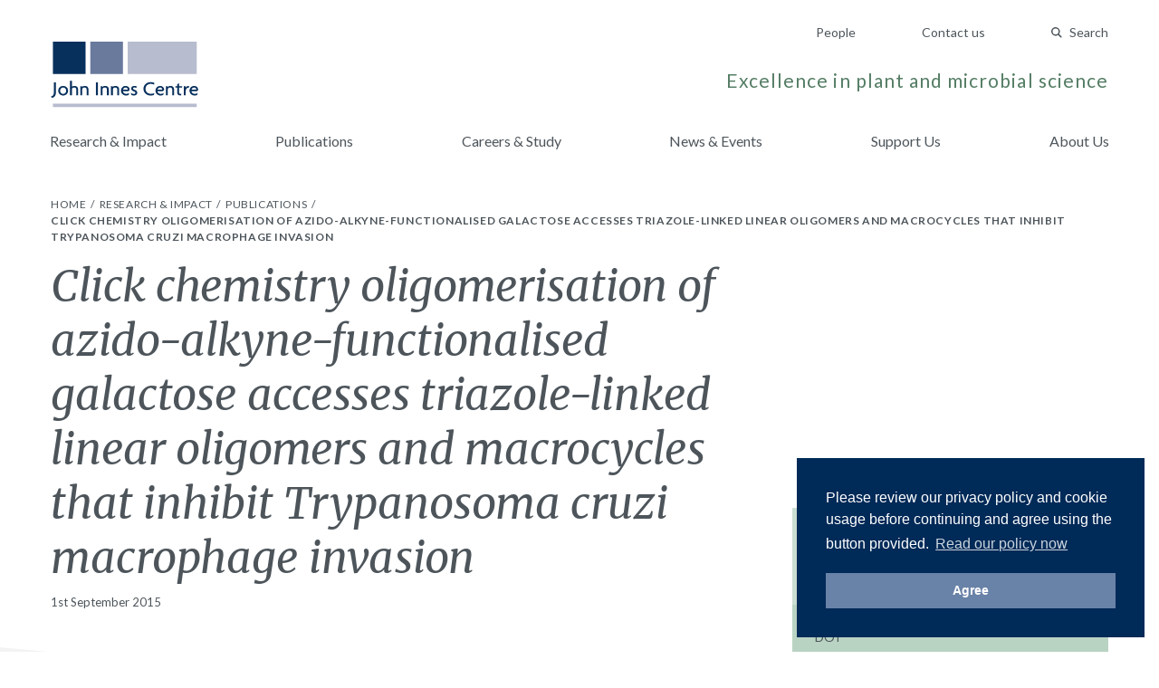

--- FILE ---
content_type: text/html; charset=UTF-8
request_url: https://www.jic.ac.uk/research-impact/publications/click-chemistry-oligomerisation-of-azido-alkyne-functionalised-galactose-accesses-triazole-linked-linear-oligomers-and-macrocycles-that-inhibit-trypanosoma-cruzi-macrophage-invasion/
body_size: 28950
content:
<!doctype html>
<html lang="en-GB">
    <head>
        <meta charset="utf-8">
        <meta http-equiv="x-ua-compatible" content="ie=edge">
        <meta name="viewport" content="width=device-width, initial-scale=1, shrink-to-fit=no">

        <!-- Fonts -->
        <link rel="preconnect" href="https://fonts.gstatic.com">
        <link href="https://fonts.googleapis.com/css2?family=Lato:ital,wght@0,300;0,400;0,700;1,400&family=Merriweather:ital,wght@0,300;0,400;0,700;1,400&display=swap" rel="stylesheet">

        <!-- Media -->
        <link rel="apple-touch-icon" sizes="180x180" href="https://www.jic.ac.uk/app/themes/giles/assets/img/meta/apple-touch-icon.png">
        <link rel="icon" type="image/png" sizes="32x32" href="https://www.jic.ac.uk/app/themes/giles/assets/img/meta/favicon-32x32.png">
        <link rel="icon" type="image/png" sizes="16x16" href="https://www.jic.ac.uk/app/themes/giles/assets/img/meta/favicon-16x16.png">
        <meta name="theme-color" content="#09305D">
        <meta name="facebook-domain-verification" content="2h9i7p8n0257yreq8bt097hzh8kjcc" />

        <title>Click chemistry oligomerisation of azido-alkyne-functionalised galactose accesses triazole-linked linear oligomers and macrocycles that inhibit Trypanosoma cruzi macrophage invasion | John Innes Centre</title>

<!-- Start The SEO Framework by Sybre Waaijer -->
<meta name="description" content="Reaction of 2-(2-(2-azidoethoxy)ethoxy)ethyl 6- O-(prop-2-ynyl)-b-D-galactopyranoside (7 ) under CuAAC conditions gives rise to mixed cyclic and linear&#8230;" />
<meta property="og:image" content="https://www.jic.ac.uk/app/uploads/2018/10/og-default.jpg" />
<meta property="og:image:width" content="1200" />
<meta property="og:image:height" content="630" />
<meta property="og:locale" content="en_GB" />
<meta property="og:type" content="article" />
<meta property="og:title" content="Click chemistry oligomerisation of azido-alkyne-functionalised galactose accesses triazole-linked linear oligomers and macrocycles that inhibit Trypanosoma cruzi macrophage invasion | John Innes Centre" />
<meta property="og:description" content="Reaction of 2-(2-(2-azidoethoxy)ethoxy)ethyl 6- O-(prop-2-ynyl)-b-D-galactopyranoside (7 ) under CuAAC conditions gives rise to mixed cyclic and linear triazole-linked oligomers&#8230;" />
<meta property="og:url" content="https://www.jic.ac.uk/research-impact/publications/click-chemistry-oligomerisation-of-azido-alkyne-functionalised-galactose-accesses-triazole-linked-linear-oligomers-and-macrocycles-that-inhibit-trypanosoma-cruzi-macrophage-invasion/" />
<meta property="og:site_name" content="John Innes Centre" />
<meta property="article:published_time" content="2015-09-01T00:00+01:00" />
<meta property="article:modified_time" content="2015-09-01T00:00+01:00" />
<meta property="og:updated_time" content="2015-09-01T00:00+01:00" />
<meta name="twitter:card" content="summary_large_image" />
<meta name="twitter:title" content="Click chemistry oligomerisation of azido-alkyne-functionalised galactose accesses triazole-linked linear oligomers and macrocycles that inhibit Trypanosoma cruzi macrophage invasion | John Innes Centre" />
<meta name="twitter:description" content="Reaction of 2-(2-(2-azidoethoxy)ethoxy)ethyl 6- O-(prop-2-ynyl)-b-D-galactopyranoside (7 ) under CuAAC conditions gives rise to mixed cyclic and linear triazole-linked oligomers&#8230;" />
<meta name="twitter:image" content="https://www.jic.ac.uk/app/uploads/2018/10/og-default.jpg" />
<meta name="twitter:image:width" content="1200" />
<meta name="twitter:image:height" content="630" />
<link rel="canonical" href="https://www.jic.ac.uk/research-impact/publications/click-chemistry-oligomerisation-of-azido-alkyne-functionalised-galactose-accesses-triazole-linked-linear-oligomers-and-macrocycles-that-inhibit-trypanosoma-cruzi-macrophage-invasion/" />
<!-- End The SEO Framework by Sybre Waaijer | 0.00167s -->

<link rel='dns-prefetch' href='//www.jic.ac.uk' />
<link rel='stylesheet' id='app-css'  href='https://www.jic.ac.uk/app/themes/giles/assets/css/app.css?ver=651e728fd7fbe14d67351452b7d72dca' type='text/css' media='screen' />
<script type="text/javascript">var algolia = {"debug":false,"application_id":"ANDKUPE4RK","search_api_key":"2d5597dc7a43ebc847cb8e0fade5c57e","powered_by_enabled":false,"query":"","autocomplete":{"sources":[{"index_id":"searchable_posts","index_name":"live_wp_searchable_posts","label":"All posts","admin_name":"All posts","position":10,"max_suggestions":5,"tmpl_suggestion":"autocomplete-post-suggestion","enabled":true}],"input_selector":"input[name='s']:not('.no-autocomplete')"},"indices":{"searchable_posts":{"name":"live_wp_searchable_posts","id":"searchable_posts","enabled":true,"replicas":[]}}};</script>

        <script>
        (function() {
            'use strict';
            document.documentElement.className = 'fallback';
            var css_href = 'https://fonts.googleapis.com/css?family=Lato:300,400,400i,700|Merriweather:300,400,400i,700';

            var localStorageSupported = function() {
                try {
                    localStorage.setItem('test', 'test');
                    localStorage.removeItem('test');
                    return true;
                } catch (e) {
                    return false;
                }
            }

            if (localStorageSupported() && localStorage.appFonts) {
                injectRawStyle(localStorage.getItem('appFonts'));
            } else {
                window.onload = function() {
                    injectFontsStylesheet();
                }
            }

            function injectFontsStylesheet() {
                var xhr = new XMLHttpRequest();
                xhr.open('GET', css_href, true);
                xhr.onreadystatechange = function() {
                    if (xhr.readyState === 4) {
                        injectRawStyle(xhr.responseText);
                        localStorage.setItem('appFonts', xhr.responseText);
                    }
                }
                xhr.send();
            }

            function injectRawStyle(text) {
                var style = document.createElement('style');
                style.innerHTML = text;
                document.getElementsByTagName('head')[0].appendChild(style);
                document.documentElement.className = 'webFont';
            }
        }());
        </script>

        <script>
        window.site = {
            mediaPath: 'https://www.jic.ac.uk/app/themes/giles/assets/img/',
        };
        </script>

        <!-- GTM -->
        <script>(function(w,d,s,l,i){w[l]=w[l]||[];w[l].push({'gtm.start':
                new Date().getTime(),event:'gtm.js'});var f=d.getElementsByTagName(s)[0],
            j=d.createElement(s),dl=l!='dataLayer'?'&l='+l:'';j.async=true;j.src=
            'https://www.googletagmanager.com/gtm.js?id='+i+dl;f.parentNode.insertBefore(j,f);
        })(window,document,'script','dataLayer','GTM-W5V4WWN');</script>

            </head>
    <body class="publications-template-default single single-publications postid-23102 click-chemistry-oligomerisation-of-azido-alkyne-functionalised-galactose-accesses-triazole-linked-linear-oligomers-and-macrocycles-that-inhibit-trypanosoma-cruzi-macrophage-invasion app-data index-data singular-data single-data single-publications-data [base64]">

        <!-- GTM (fallback) -->
        <noscript>
            <iframe src="https://www.googletagmanager.com/ns.html?id=GTM-W5V4WWN" height="0" width="0" style="display:none;visibility:hidden"></iframe>
        </noscript>
        <!-- ./GTM (fallback)-->

        <div id="app">
            <header class="pb-sm md:pb-md">
    <div class="container flex md:block justify-between flex-row-reverse items-center pt-sm md:pt-none">

        <!-- Ancillary -->
        <nav class="pt-none md:pt-md text-right">
                            <a href="/people/" class="hidden md:inline-block ml-lg md:ml-xl text-14 text-slate-dark hover:text-indigo-base no-underline">
                    People
                </a>
                            <a href="https://www.jic.ac.uk/contact-us/" class="hidden md:inline-block ml-lg md:ml-xl text-14 text-slate-dark hover:text-indigo-base no-underline">
                    Contact us
                </a>
            
            <quick-search search-page="https://www.jic.ac.uk/search-results/" :algolia-logo="false"></quick-search>

            <button class="btn-icon btn-menu md:hidden" type="button" onclick="document.querySelector('body').classList.toggle('menu-open');">
                Menu
            </button>
        </nav>
        <!-- ./Ancillary-->

        <!-- Branding -->
        <div class="flex flex-row justify-between items-end">

            <a href="/" class="block">
                <img src="https://www.jic.ac.uk/app/themes/giles/assets/img/jic-logo.svg" alt="John Innes Centre" class="block header-logo"/>
            </a>

            <p class="hidden md:block mb-sm text-18 lg:text-21 text-sage-dark text-right tracking-wide">
                Excellence in plant and microbial science
            </p>

        </div>
        <!-- ./Branding-->

    </div>

    <!-- Primary -->
    <nav class="menu-primary">
        <div class="menu-primary-header">
            Menu
            <button class="btn-icon btn-close" type="button" onclick="document.querySelector('body').classList.toggle('menu-open');">
                Close
            </button>
        </div>
        <div class="menu-primary-body container">
                            <a href="https://www.jic.ac.uk/research-impact/" class="menu-primary-link ">
                    Research &amp; Impact
                </a>
                            <a href="https://www.jic.ac.uk/research-impact/publications/" class="menu-primary-link ">
                    Publications
                </a>
                            <a href="https://www.jic.ac.uk/training-careers/" class="menu-primary-link ">
                    Careers &amp; Study
                </a>
                            <a href="https://www.jic.ac.uk/news-events/" class="menu-primary-link ">
                    News &amp; Events
                </a>
                            <a href="https://www.jic.ac.uk/support-us/" class="menu-primary-link ">
                    Support Us
                </a>
                            <a href="https://www.jic.ac.uk/about-us/" class="menu-primary-link ">
                    About Us
                </a>
            
                            <a href="/people/" class="menu-primary-link  md:hidden">
                    People
                </a>
                            <a href="https://www.jic.ac.uk/contact-us/" class="menu-primary-link  md:hidden">
                    Contact us
                </a>
                    </div>
    </nav>
    <!-- ./Primary-->

</header>
            
    
    <!-- Breadcrumbs -->
    <nav class="bg-white pt-xxs">
    <div class="container py-sm">

        <ol class="list-reset list-divided">
                    <li class="inline-block text-12 uppercase tracking-wide">
                                                        <a class="text-slate-dark hover:text-indigo-base no-underline" href="/">
                        Home
                    </a>
                                                </li>
                    <li class="inline-block text-12 uppercase tracking-wide">
                                                        <a class="text-slate-dark hover:text-indigo-base no-underline" href="/research-impact/">
                        Research &amp; Impact
                    </a>
                                                </li>
                    <li class="inline-block text-12 uppercase tracking-wide">
                                                        <a class="text-slate-dark hover:text-indigo-base no-underline" href="/research-impact/publications/">
                        Publications
                    </a>
                                                </li>
                    <li class="inline-block text-12 uppercase tracking-wide">
                                   <span class="font-bold">Click chemistry oligomerisation of azido-alkyne-functionalised galactose accesses triazole-linked linear oligomers and macrocycles that inhibit Trypanosoma cruzi macrophage invasion</span>
                            </li>
            </ol>

    </div>
</nav>
    <!-- ./Breadcrumbs-->

    <article>

        <!-- Post Title -->
        <header>

            <div class="container relative mb-lg">
                <div class="lg:w-2/3">
                    <h1 class="title mb-xs text-36 lg:text-48">
                        Click chemistry oligomerisation of azido-alkyne-functionalised galactose accesses triazole-linked linear oligomers and macrocycles that inhibit Trypanosoma cruzi macrophage invasion
                    </h1>
                    <time class="block text-13" datetime="2015-09-01T00:00:00+00:00">
                        1st September 2015 
                    </time>
                </div>
            </div>

            <div class="triangle-base text-slate-light ">
    <svg class="fill-current" xmlns="http://www.w3.org/2000/svg" width="1200" height="120" viewBox="0 0 1200 120" preserveAspectRatio="none">
                    <path d="M1200 120H0V0l1200 120z" fill-rule="evenodd"/>
            </svg>
</div>
        </header>
        <!-- ./Post Title-->

        <!-- Post Body -->
        <div class="bg-slate-light border-reset">
            <div class="container lg:flex md:-mt-lg">

                <div class="lg:w-2/3 mb-lg lg:mb-xxl quarantine leading-spaced">

                                            <div class="flex items-center mb-lg">
                            <img
                                src="https://www.jic.ac.uk/app/themes/giles/assets/img/icon-access-gold.svg"
                                alt="gold"
                                class="block align-center"
                            />
                                                            <span class="flex-1 pl-sm text-16 uppercase tracking-wide">
                                    Gold open access
                                </span>
                                                    </div>
                    
                    <p>Reaction of 2-(2-(2-azidoethoxy)ethoxy)ethyl 6- O-(prop-2-ynyl)-b-D-galactopyranoside (7 ) under CuAAC conditions gives rise to mixed cyclic and linear triazole-linked oligomers, with individual compounds up to d.p. 5 isolable, along with mixed larger oligomers. The linear compounds resolve en bloc from the cyclic materials by RP HPLC, but are separable by gel permeation chromatography. The triazole-linked oligomers dpseudo-galactooligomersd were demonstrated to be acceptor substrates for the multi-copy cell surface trans-sialidase of the human parasite Trypanosoma cruzi . In addition, these multivalent TcTS ligands were able to block macrophage invasion by T. cruzi .</p>


                                            <div>
                            <a href="http://dx.doi.org/10.1016/j.tet.2015.04.085" target="_blank" class="btn-solid">
                                Publisher's Version
                            </a>
                        </div>
                    
                </div>

                <aside class="block lg:w-1/3 lg:relative -mx-container sm:mx-none pb-none sm:pb-lg lg:pl-md xl:pl-lg publication-sidebar">
                    <div class="bg-sage-light">

    <section class="bg-tint p-container sm:p-md">
        <h1 class="mb-sm text-14 font-normal tracking-wide uppercase">Journal</h1>
        <p class="text-14 text-slate-dark no-underline">
            Tetrahedron

                            (71)
            
                    </p>
    </section>

    <section class="p-container sm:p-md">
        <h1 class="mb-sm text-14 font-normal tracking-wide uppercase">DOI</h1>
        <a href="http://dx.doi.org/10.1016/j.tet.2015.04.085" class="text-14 text-slate-dark hover:text-blush-dark no-underline" target="_blank">
            10.1016/j.tet.2015.04.085
        </a>
    </section>

    <section class="bg-tint p-container sm:p-md">
        <h1 class="mb-sm text-14 font-normal tracking-wide uppercase">Collaborators</h1>
        <p class="text-14 text-slate-dark no-underline">
            Campo V. L., Ivanova I. M., Carvalho I., Lopes C. D., Carneiro Z. A., Saalbach G., Schenkman S., da Silva J. S., Nepogodiev S. A., Field R. A.
        </p>
    </section>

    
    
    <section class="bg-tint p-container sm:p-md">
        <h1 class="mb-sm text-14 font-normal tracking-wide uppercase">Share</h1>
        <div class="flex list-reset">

            <a href="https://facebook.com/sharer.php?u=https://www.jic.ac.uk/research-impact/publications/click-chemistry-oligomerisation-of-azido-alkyne-functionalised-galactose-accesses-triazole-linked-linear-oligomers-and-macrocycles-that-inhibit-trypanosoma-cruzi-macrophage-invasion/" target="_blank" class="flex items-baseline mr-sm bg-tint hover:bg-white rounded p-xxs text-14 text-slate-dark no-underline">
                <img src="https://www.jic.ac.uk/app/themes/giles/assets/img/icon-facebook.svg" class="block"/>
            </a>

            <a href="https://twitter.com/home?status=https://www.jic.ac.uk/research-impact/publications/click-chemistry-oligomerisation-of-azido-alkyne-functionalised-galactose-accesses-triazole-linked-linear-oligomers-and-macrocycles-that-inhibit-trypanosoma-cruzi-macrophage-invasion/" target="_blank" class="flex items-baseline mr-sm bg-tint hover:bg-white rounded p-xxs text-14 text-slate-dark no-underline">
                <img src="https://www.jic.ac.uk/app/themes/giles/assets/img/icon-twitter.svg" class="block"/>
            </a>

            <a href="https://www.linkedin.com/shareArticle?mini=true&amp;url=https://www.jic.ac.uk/research-impact/publications/click-chemistry-oligomerisation-of-azido-alkyne-functionalised-galactose-accesses-triazole-linked-linear-oligomers-and-macrocycles-that-inhibit-trypanosoma-cruzi-macrophage-invasion/&amp;title=Click chemistry oligomerisation of azido-alkyne-functionalised galactose accesses triazole-linked linear oligomers and macrocycles that inhibit Trypanosoma cruzi macrophage invasion" target="_blank" class="flex items-baseline mr-sm bg-tint hover:bg-white p-xxs text-14 text-slate-dark no-underline">
                <img src="https://www.jic.ac.uk/app/themes/giles/assets/img/icon-linkedin.svg" class="block"/>
            </a>

        </div>
    </section>

</div>
                </aside>

            </div>
        </div>
        <!-- ./Post Body-->

    </article>

            <footer class="bg-slate-dark">

    <!-- Footer Main -->
    <div class="container py-lg md:py-xl">

        <div class="md:flex">

            <div>
                <img src="https://www.jic.ac.uk/app/themes/giles/assets/img/jic-logo-reverse.svg" alt="John Innes Centre - Unlocking Nature's Diversity" class="block mb-md" style="max-width: 200px;"/>
                <p class="text-12 text-white tracking-wide">
                    John Innes Centre &copy; 2026
                </p>
            </div>

            <div class="flex flex-row flex-wrap flex-1 mb-md md:mb-none px-none md:px-md lg:px-xl">
                <ul class="hidden md:flex flex-wrap w-full list-reset">
                                            <li class="block w-1/3 lg:w-1/4">
                            <a href="https://www.jic.ac.uk/research-impact/" class="text-12 text-white hover:text-saffron-base tracking-wide no-underline">
                                Research &amp; Impact
                            </a>
                        </li>
                                            <li class="block w-1/3 lg:w-1/4">
                            <a href="https://www.jic.ac.uk/training-careers/" class="text-12 text-white hover:text-saffron-base tracking-wide no-underline">
                                Careers &amp; Study
                            </a>
                        </li>
                                            <li class="block w-1/3 lg:w-1/4">
                            <a href="https://www.jic.ac.uk/international/" class="text-12 text-white hover:text-saffron-base tracking-wide no-underline">
                                International
                            </a>
                        </li>
                                            <li class="block w-1/3 lg:w-1/4">
                            <a href="https://www.jic.ac.uk/contact-us/" class="text-12 text-white hover:text-saffron-base tracking-wide no-underline">
                                Contact us
                            </a>
                        </li>
                                            <li class="block w-1/3 lg:w-1/4">
                            <a href="https://www.jic.ac.uk/about-us/" class="text-12 text-white hover:text-saffron-base tracking-wide no-underline">
                                About us
                            </a>
                        </li>
                                            <li class="block w-1/3 lg:w-1/4">
                            <a href="https://www.jic.ac.uk/news-events/" class="text-12 text-white hover:text-saffron-base tracking-wide no-underline">
                                News &amp; Events
                            </a>
                        </li>
                                            <li class="block w-1/3 lg:w-1/4">
                            <a href="/people/" class="text-12 text-white hover:text-saffron-base tracking-wide no-underline">
                                People
                            </a>
                        </li>
                                    </ul>

                <p class="w-full self-end text-12 text-white tracking-wide">
                    The John Innes Centre,
Norwich Research Park,
Norwich,
NR4 7UH,
UK
                </p>
            </div>

            <ul class="flex -mx-xs list-reset">
                <li class="px-xs">
                    <a href="" class="block text-white hover:text-saffron-base">
                        <span class="screen-reader-text">Twitter</span>
                        <svg width="28" height="28" xmlns="http://www.w3.org/2000/svg"><g id="twitter-reverse" stroke="none" stroke-width="1" fill="none" fill-rule="evenodd"><g id="Group-13-Copy-2" transform="translate(4 6)" fill="currentColor"><path d="M20 2.012a7.894 7.894 0 0 1-2.356.676A4.271 4.271 0 0 0 19.448.314a7.989 7.989 0 0 1-2.607 1.04A4.012 4.012 0 0 0 13.846 0c-2.264 0-4.101 1.922-4.101 4.291 0 .337.035.663.105.978-3.41-.18-6.433-1.886-8.458-4.486a4.438 4.438 0 0 0-.555 2.16c0 1.488.724 2.802 1.825 3.572A3.97 3.97 0 0 1 .803 5.98v.053c0 2.08 1.415 3.815 3.293 4.208a3.84 3.84 0 0 1-1.081.15 3.91 3.91 0 0 1-.773-.076c.523 1.705 2.037 2.946 3.833 2.98A8.004 8.004 0 0 1 0 15.072 11.265 11.265 0 0 0 6.29 17c7.548 0 11.674-6.538 11.674-12.21 0-.187-.003-.373-.01-.556A8.523 8.523 0 0 0 20 2.012" id="Twitter"/></g></g></svg>

                    </a>
                </li>
                <li class="px-xs">
                    <a href="https://www.facebook.com/JohnInnesCentre" class="block text-white hover:text-saffron-base">
                        <span class="screen-reader-text">Facebook</span>
                        <svg width="28" height="28" xmlns="http://www.w3.org/2000/svg"><g id="facebook-reverse" stroke="none" stroke-width="1" fill="none" fill-rule="evenodd"><g id="Group-13-Copy" transform="translate(9 5)" fill="currentColor"><path d="M6.51 19v-8.683h2.924l.424-3.361H6.51V4.808c0-.98.283-1.634 1.699-1.634H10V.14C9.67.093 8.632 0 7.358 0 4.764 0 2.972 1.587 2.972 4.482v2.474H0v3.361h2.972V19" id="Facebook_2_"/></g></g></svg>

                    </a>
                </li>
                <li class="px-xs">
                    <a href="http://www.youtube.com/user/JohnInnesCentre" class="block text-white hover:text-saffron-base">
                        <span class="screen-reader-text">YouTube</span>
                        <svg width="28" height="28" xmlns="http://www.w3.org/2000/svg"><g id="youtube-reverse" stroke="none" stroke-width="1" fill="none" fill-rule="evenodd"><g id="Group-13" transform="translate(4 7)" fill="currentColor"><path d="M8 11V4l6.209 3.512L8 11zm12.79-7.764s-.205-1.47-.835-2.117c-.798-.85-1.694-.854-2.104-.903C14.913 0 10.505 0 10.505 0h-.01S6.087 0 3.15.216c-.411.05-1.306.053-2.105.903C.414 1.766.21 3.236.21 3.236S0 4.962 0 6.687v1.618c0 1.727.21 3.452.21 3.452s.205 1.47.834 2.117c.8.85 1.849.823 2.316.911 1.68.164 7.14.215 7.14.215s4.413-.007 7.351-.223c.41-.05 1.306-.054 2.104-.903.63-.647.835-2.117.835-2.117s.21-1.725.21-3.452V6.687c0-1.725-.21-3.451-.21-3.451z" id="Youtube"/></g></g></svg>

                    </a>
                </li>
                <li class="px-xs">
                    <a href="https://www.instagram.com/johninnescentre/" class="block text-white hover:text-saffron-base">
                        <span class="screen-reader-text">Instagram</span>
                        <svg width="28" height="28" xmlns="http://www.w3.org/2000/svg"><g id="instagram-reverse" stroke="none" stroke-width="1" fill="none" fill-rule="evenodd"><g id="Group-13-Copy2" fill="currentColor"><path d="M18.444 4A5.556 5.556 0 0124 9.556v8.888A5.556 5.556 0 0118.444 24H9.556A5.556 5.556 0 014 18.444V9.556A5.556 5.556 0 019.556 4h8.888zM14 8.444a5.556 5.556 0 100 11.112 5.556 5.556 0 000-11.112zm0 1.667a3.889 3.889 0 110 7.778 3.889 3.889 0 010-7.778zm5.833-3.889a1.389 1.389 0 100 2.778 1.389 1.389 0 000-2.778z"/></g></g></svg>

                    </a>
                </li>
            </ul>

        </div>

    </div>
    <!-- ./Footer Main-->

    <!-- Logos -->
        <div class="bg-slate-darker py-md">
            <div class="container">
                <ul class="flex flex-wrap md:flex-no-wrap md:justify-between md:items-center list-reset list-logos">
                                            <li class="w-1/2 md:flex-1 my-xs">
                                                            <a href="https://www.norwichresearchpark.com/">
                            
                                    <img src="https://www.jic.ac.uk/app/uploads/2021/02/NRP-White-Logo-artwork.png" alt="" class="block w-auto mx-auto"/>

                                                            </a>
                                                    </li>
                                            <li class="w-1/2 md:flex-1 my-xs">
                                                            <a href="https://bbsrc.ukri.org/">
                            
                                    <img src="https://www.jic.ac.uk/app/uploads/2019/10/BBSRC-white.png" alt="" class="block w-auto mx-auto"/>

                                                            </a>
                                                    </li>
                                            <li class="w-1/2 md:flex-1 my-xs">
                                                            <a href="https://www.ecu.ac.uk/equality-charters/athena-swan/">
                            
                                    <img src="https://www.jic.ac.uk/app/uploads/2018/11/Black-blank-background-e1541602275868.png" alt="" class="block w-auto mx-auto"/>

                                                            </a>
                                                    </li>
                                            <li class="w-1/2 md:flex-1 my-xs">
                                                            <a href="http://www.johninnesfoundation.org.uk/">
                            
                                    <img src="https://www.jic.ac.uk/app/uploads/2018/11/White-logo-no-background-e1541602521330.png" alt="" class="block w-auto mx-auto"/>

                                                            </a>
                                                    </li>
                                    </ul>
            </div>
        </div>
        <!-- ./Logos-->
    
</footer>
        </div>

        <script type='text/javascript' src='https://www.jic.ac.uk/app/themes/giles/assets/js/manifest.js?ver=40dcfff9d09d402daf38b8a86518deeb'></script>
<script type='text/javascript' src='https://www.jic.ac.uk/app/themes/giles/assets/js/vendor.js?ver=46966965192ecf220ee3142c4dfe50f7'></script>
<script type='text/javascript' src='https://www.jic.ac.uk/app/themes/giles/assets/js/app.js?ver=69e3e336b66e50082547d9406cb8949e'></script>


            </body>
</html>
